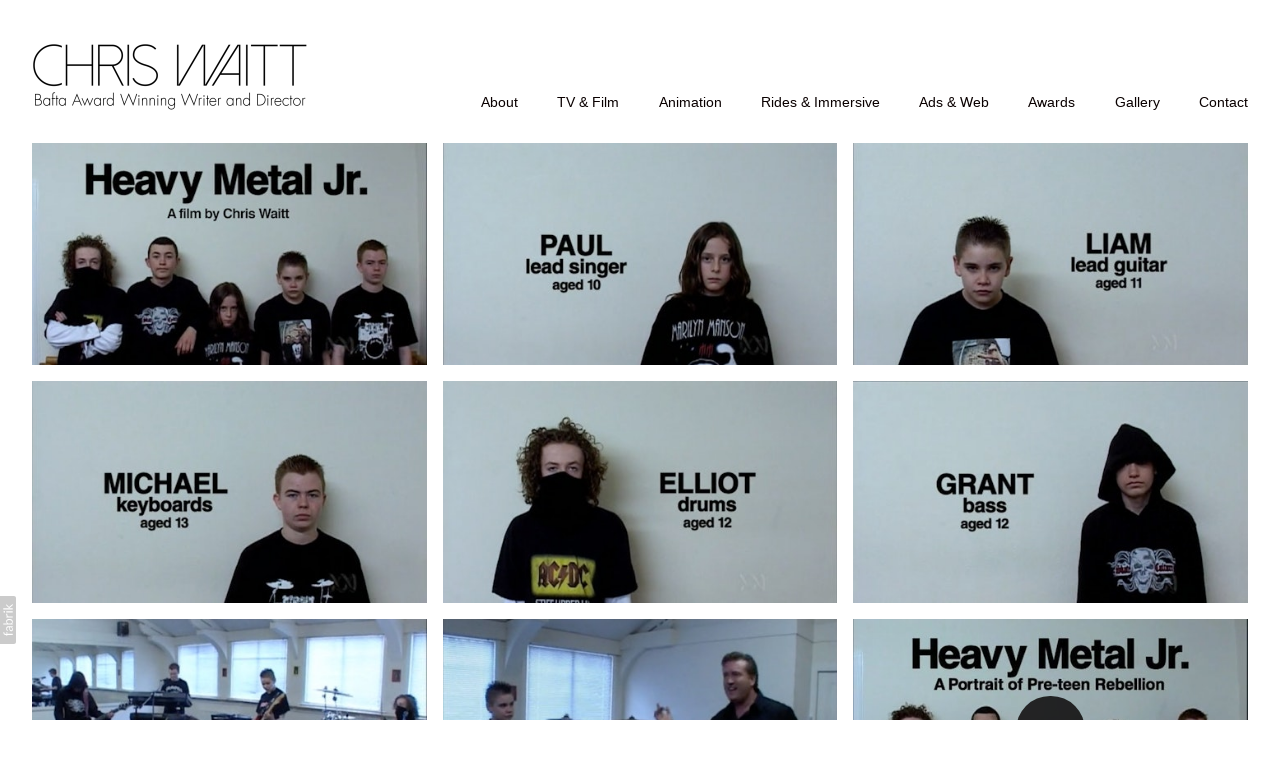

--- FILE ---
content_type: text/html; charset=utf-8
request_url: https://www.chriswaitt.com/portfolio/heavy-metal-jr
body_size: 8834
content:



<!DOCTYPE html>
<html class="no-js custom-fonts" lang="en-GB">
    <head prefix="og: http://ogp.me/ns#">
        <link rel="preconnect" href="https://www.chriswaitt.com">
        <link rel="preconnect" href="//static.fabrik.io" />
        <link rel="preconnect" href="//blob.fabrik.io" />
        <meta charset="UTF-8">
        <link rel="canonical" href="https://www.chriswaitt.com/portfolio/heavy-metal-jr" />
        <title>HEAVY METAL JR. - Chris Waitt</title>
        <meta name="description" content="Bafta award-winning Writer and Director." />
        <meta name="keywords" content="Writer, Director, Comedian" />
        <meta name="url" content="https://www.chriswaitt.com/portfolio/heavy-metal-jr" />
        <meta property="og:url" content="https://www.chriswaitt.com/portfolio/heavy-metal-jr" />
        <meta property="og:title" content="HEAVY METAL JR." />
        <meta property="og:description" content="Bafta award-winning Writer and Director." />
        <meta property="og:site_name" content="Chris Waitt" />
        <meta property="og:type" content="video.movie" />        
        <meta content="https://static.fabrik.io/x87/edfd8354bdc14b31.jpg?lossless=1&amp;w=1280&amp;h=1280&amp;fit=max&amp;s=d773adca76f377eaad3e383e5b56e625" name="twitter:image" /><meta content="https://static.fabrik.io/x87/edfd8354bdc14b31.jpg?lossless=1&amp;w=1280&amp;h=1280&amp;fit=max&amp;s=d773adca76f377eaad3e383e5b56e625" property="og:image" /><meta content="image/jpeg" property="og:image:type" /><meta content="https://static.fabrik.io/x87/96d8caf9367bd66c.jpg?lossless=1&amp;w=1280&amp;h=1280&amp;fit=max&amp;s=8406ef53775f0a29a9b9f1694d49984d" property="og:image" /><meta content="image/jpeg" property="og:image:type" /><meta content="https://static.fabrik.io/x87/3e8c47dc4896c1fc.jpg?lossless=1&amp;w=1280&amp;h=1280&amp;fit=max&amp;s=f46b464c03447627641fe427c03ee840" property="og:image" /><meta content="image/jpeg" property="og:image:type" /><meta content="https://static.fabrik.io/x87/38c0e5d7b830bac7.jpg?lossless=1&amp;w=1280&amp;h=1280&amp;fit=max&amp;s=6936aec9852a0d8d87d7753c48caa90d" property="og:image" /><meta content="image/jpeg" property="og:image:type" />        
        <meta content="https://player.vimeo.com/video/230749522?autoplay=1" property="og:video" /><meta content="text/html" property="og:video:type" />
        <meta name="twitter:card" content="summary_large_image" />

            <link rel="shortcut icon" href="https://static.fabrik.io/x87/97cd318d47fcf4e9.ico?s=3f1c0b0f0470691aa3ee1b44ac4ab970" /> 

            <link rel="apple-touch-icon" href="https://static.fabrik.io/x87/b759e261e1b75354.png?s=ece12b4048a5b4c797f18205f8fa148a" /> 


        <link href="https://blob.fabrik.io/static/2c96dd/core/fabrik.min.css" rel="stylesheet">


        
        
            <script defer src="https://cloud.umami.is/script.js" data-website-id="059b79ea-6263-4a20-947a-862fbfc8d8ad"></script>
        

        
    <meta name="viewport" content="width=device-width, initial-scale=1.0">

    <style>
        :root {
            --site-title-display: none;
            --site-subtitle-display: none; 
            --site-logo-display: block;
            --brand-text-display: none;
            --thumbnails-subtitle: block;
        }
    </style>

    <link href="https://blob.fabrik.io/x87/calico-vars-922a608d7284b10a.css" rel="stylesheet" /><link href="https://blob.fabrik.io/static/2c96dd/calico/theme.css" rel="stylesheet" />

    <style>


            .main-footer-upper p {
                margin: 0 auto;
            }
                    .play:before {
            content: "Play";
        }
    </style>

    

    <style>
  
.active {
  font-weight: 700;
  }
  
.fab-pages-details-contact .page-wrapper {
max-width: none;
}
 
  .fab-pages-details-contact .page-details img {
  max-width: 200px;
  }
  
.main-footer-lower p {
  font-size: 10px;
  }
  
.fab-pages-details-contact td,.fab-pages-details-contact p  {
  font-size: 12px;
  }
  
  table {
   table-layout: fixed; 
  }
</style></head>

    <body class="fab-projects-details fab-portfolio-details fab-projects-details-heavy-metal-jr fab-portfolio-details-heavy-metal-jr tpl-projectdetails-lightboxmedium full-screen social-icon-family-round-stroke">

        


<div class="site-wrap overlay-enabled">

    <header class="main-header">
        <div class="capped">
            <div class="main-header-container">
                <div class="main-header-titles">
                    
    <a href="/" class="brand brand-img brand-png">
        <img src="https://static.fabrik.io/x87/3d5024c5af78e142.png?lossless=1&amp;w=550&amp;fit=max&amp;s=b72195359b2a636ccdca727043a18e6f" alt="Chris Waitt" />
    </a>

<a href="/" class="brand brand-text">

    <span class="brand-title">Chris Waitt</span>


</a>
                </div>

                <nav class="main-header-nav">
                    <button class="mobile-nav-link">
                        <i class="icon icon-menu"></i>
                    </button>
                    
    <ul class="menu">

          <li class="">

                <a href="/pages/about" target="_self">About</a>

          </li>
          <li class="">

                <a href="/tvfilm" target="_self">TV &amp; Film</a>

          </li>
          <li class="">

                <a href="/animation" target="_self">Animation</a>

          </li>
          <li class="">

                <a href="/ridesimmersive" target="_self">Rides &amp; Immersive</a>

          </li>
          <li class="">

                <a href="/commercials" target="_self">Ads &amp; Web</a>

          </li>
          <li class="">

                <a href="/pages/awards" target="_self">Awards</a>

          </li>
          <li class="">

                <a href="/portfolio/gallery" target="_self">Gallery</a>

          </li>
          <li class="">

                <a href="/pages/contact" target="_self">Contact</a>

          </li>
    </ul>

                </nav>
            </div>
        </div>
        <nav class="mobile-nav">
            
    <ul class="menu">

          <li class="">

                <a href="/pages/about" target="_self">About</a>

          </li>
          <li class="">

                <a href="/tvfilm" target="_self">TV &amp; Film</a>

          </li>
          <li class="">

                <a href="/animation" target="_self">Animation</a>

          </li>
          <li class="">

                <a href="/ridesimmersive" target="_self">Rides &amp; Immersive</a>

          </li>
          <li class="">

                <a href="/commercials" target="_self">Ads &amp; Web</a>

          </li>
          <li class="">

                <a href="/pages/awards" target="_self">Awards</a>

          </li>
          <li class="">

                <a href="/portfolio/gallery" target="_self">Gallery</a>

          </li>
          <li class="">

                <a href="/pages/contact" target="_self">Contact</a>

          </li>
    </ul>

        </nav>

    </header>

    <main role="main" class="main-body">
        

<div class="project-details-page">
    

<div class="sortable">
    <div class="sortable-media">
        <div class="capped">
            <div class="project-media lightbox-template">

                    <div class="container">
                        <div class="row col-xs-1 col-sm-2 col-md-3 col-lg-3 col-xl-3 thumbnails-list lightbox">

                                <div class="col item">

                                        <a href="https://static.fabrik.io/x87/96d8caf9367bd66c.jpg?lossless=1&amp;w=3840&amp;h=5120&amp;fit=max&amp;s=b4b52035b244c8e78d9c46f42eaca5f7" >
                                            <div class="placeholder ratio-16:9">
            <img data-src="https://static.fabrik.io/x87/96d8caf9367bd66c.jpg?lossless=1&amp;w=720&amp;fit=crop&amp;ar=16:9&amp;s=4adebf0a2d02af8afe39ff2ea7fd4ed2" data-srcset="https://static.fabrik.io/x87/96d8caf9367bd66c.jpg?lossless=1&amp;w=480&amp;fit=crop&amp;ar=16:9&amp;s=9a0c378df8d510c56cd5a23a29ba0fb5 480w,https://static.fabrik.io/x87/96d8caf9367bd66c.jpg?lossless=1&amp;w=720&amp;fit=crop&amp;ar=16:9&amp;s=4adebf0a2d02af8afe39ff2ea7fd4ed2 720w,https://static.fabrik.io/x87/96d8caf9367bd66c.jpg?lossless=1&amp;w=960&amp;fit=crop&amp;ar=16:9&amp;s=b6c5f0f152601e7a94b05e7fe0349dba 960w,https://static.fabrik.io/x87/96d8caf9367bd66c.jpg?lossless=1&amp;w=1280&amp;fit=crop&amp;ar=16:9&amp;s=1d007de00adbe7bf82e0d0a161850e73 1280w,https://static.fabrik.io/x87/96d8caf9367bd66c.jpg?lossless=1&amp;w=1680&amp;fit=crop&amp;ar=16:9&amp;s=fa5eaa6e5b924daf25f09420cfa344fb 1680w,https://static.fabrik.io/x87/96d8caf9367bd66c.jpg?lossless=1&amp;w=1920&amp;fit=crop&amp;ar=16:9&amp;s=9811860c9f97c6a86febba16b366fb70 1920w,https://static.fabrik.io/x87/96d8caf9367bd66c.jpg?lossless=1&amp;w=2560&amp;fit=crop&amp;ar=16:9&amp;s=7341f67a9a594bf9f309663eb033fb5e 2560w,https://static.fabrik.io/x87/96d8caf9367bd66c.jpg?lossless=1&amp;w=3840&amp;fit=crop&amp;ar=16:9&amp;s=cf593f288c361f1c03df6f2ad49c8ce2 3840w" data-sizes="auto" class="lazyload"></img>
                                            </div>
                                        </a>

                                </div>
                                <div class="col item">

                                        <a href="https://static.fabrik.io/x87/3e8c47dc4896c1fc.jpg?lossless=1&amp;w=3840&amp;h=5120&amp;fit=max&amp;s=1d08043502fb1f5545e8a1282175ca1a" >
                                            <div class="placeholder ratio-16:9">
            <img data-src="https://static.fabrik.io/x87/3e8c47dc4896c1fc.jpg?lossless=1&amp;w=720&amp;fit=crop&amp;ar=16:9&amp;s=dae1af15eb7ecc603b9d89d1a2564a6e" data-srcset="https://static.fabrik.io/x87/3e8c47dc4896c1fc.jpg?lossless=1&amp;w=480&amp;fit=crop&amp;ar=16:9&amp;s=71e0fd0833f55564e066d6605d8bf2b8 480w,https://static.fabrik.io/x87/3e8c47dc4896c1fc.jpg?lossless=1&amp;w=720&amp;fit=crop&amp;ar=16:9&amp;s=dae1af15eb7ecc603b9d89d1a2564a6e 720w,https://static.fabrik.io/x87/3e8c47dc4896c1fc.jpg?lossless=1&amp;w=960&amp;fit=crop&amp;ar=16:9&amp;s=e01f75769d190c548d24b0bab378b357 960w,https://static.fabrik.io/x87/3e8c47dc4896c1fc.jpg?lossless=1&amp;w=1280&amp;fit=crop&amp;ar=16:9&amp;s=a35a8cae025c80c53bd7abccbad8511a 1280w,https://static.fabrik.io/x87/3e8c47dc4896c1fc.jpg?lossless=1&amp;w=1680&amp;fit=crop&amp;ar=16:9&amp;s=83620967507cafbc6c5c3f3232dbf09b 1680w,https://static.fabrik.io/x87/3e8c47dc4896c1fc.jpg?lossless=1&amp;w=1920&amp;fit=crop&amp;ar=16:9&amp;s=ef122c7003d0f5c43853063fbc9183e9 1920w,https://static.fabrik.io/x87/3e8c47dc4896c1fc.jpg?lossless=1&amp;w=2560&amp;fit=crop&amp;ar=16:9&amp;s=f608514e7ac4e6d9ec2814b80737dcda 2560w,https://static.fabrik.io/x87/3e8c47dc4896c1fc.jpg?lossless=1&amp;w=3840&amp;fit=crop&amp;ar=16:9&amp;s=b917fbb425e426d9ecb5b7bbae85a3fb 3840w" data-sizes="auto" class="lazyload"></img>
                                            </div>
                                        </a>

                                </div>
                                <div class="col item">

                                        <a href="https://static.fabrik.io/x87/38c0e5d7b830bac7.jpg?lossless=1&amp;w=3840&amp;h=5120&amp;fit=max&amp;s=fd8412370338c4d35531ec1b1b19fe15" >
                                            <div class="placeholder ratio-16:9">
            <img data-src="https://static.fabrik.io/x87/38c0e5d7b830bac7.jpg?lossless=1&amp;w=720&amp;fit=crop&amp;ar=16:9&amp;s=e90fe5f27a18ba7f6491fa8b7ab26e06" data-srcset="https://static.fabrik.io/x87/38c0e5d7b830bac7.jpg?lossless=1&amp;w=480&amp;fit=crop&amp;ar=16:9&amp;s=c226c8cd7a467c5e38ca524a2f888e18 480w,https://static.fabrik.io/x87/38c0e5d7b830bac7.jpg?lossless=1&amp;w=720&amp;fit=crop&amp;ar=16:9&amp;s=e90fe5f27a18ba7f6491fa8b7ab26e06 720w,https://static.fabrik.io/x87/38c0e5d7b830bac7.jpg?lossless=1&amp;w=960&amp;fit=crop&amp;ar=16:9&amp;s=26a9709070338762f53d4f20736f23ed 960w,https://static.fabrik.io/x87/38c0e5d7b830bac7.jpg?lossless=1&amp;w=1280&amp;fit=crop&amp;ar=16:9&amp;s=58c953aebe30ff79c5f3cb42ad493136 1280w,https://static.fabrik.io/x87/38c0e5d7b830bac7.jpg?lossless=1&amp;w=1680&amp;fit=crop&amp;ar=16:9&amp;s=8dcad52d26bc5a5c04a60983267279ec 1680w,https://static.fabrik.io/x87/38c0e5d7b830bac7.jpg?lossless=1&amp;w=1920&amp;fit=crop&amp;ar=16:9&amp;s=7a9258a5943b0b84fefd91a7936274e4 1920w,https://static.fabrik.io/x87/38c0e5d7b830bac7.jpg?lossless=1&amp;w=2560&amp;fit=crop&amp;ar=16:9&amp;s=34dac058076f446facab6ff170819cd5 2560w,https://static.fabrik.io/x87/38c0e5d7b830bac7.jpg?lossless=1&amp;w=3840&amp;fit=crop&amp;ar=16:9&amp;s=8e70a7f5bf5861029ebed0291624d46b 3840w" data-sizes="auto" class="lazyload"></img>
                                            </div>
                                        </a>

                                </div>
                                <div class="col item">

                                        <a href="https://static.fabrik.io/x87/77601310603e8d1e.jpg?lossless=1&amp;w=3840&amp;h=5120&amp;fit=max&amp;s=3526a855754990382616af4df15c9e75" >
                                            <div class="placeholder ratio-16:9">
            <img data-src="https://static.fabrik.io/x87/77601310603e8d1e.jpg?lossless=1&amp;w=720&amp;fit=crop&amp;ar=16:9&amp;s=50fdddc2db30420e47afa88c18161918" data-srcset="https://static.fabrik.io/x87/77601310603e8d1e.jpg?lossless=1&amp;w=480&amp;fit=crop&amp;ar=16:9&amp;s=026b67e7e909b34acdf0e207fa752c86 480w,https://static.fabrik.io/x87/77601310603e8d1e.jpg?lossless=1&amp;w=720&amp;fit=crop&amp;ar=16:9&amp;s=50fdddc2db30420e47afa88c18161918 720w,https://static.fabrik.io/x87/77601310603e8d1e.jpg?lossless=1&amp;w=960&amp;fit=crop&amp;ar=16:9&amp;s=e118d2f0273493425a1a121c439dc01b 960w,https://static.fabrik.io/x87/77601310603e8d1e.jpg?lossless=1&amp;w=1280&amp;fit=crop&amp;ar=16:9&amp;s=beca62df67e0ea73ca02acf799d3cb28 1280w,https://static.fabrik.io/x87/77601310603e8d1e.jpg?lossless=1&amp;w=1680&amp;fit=crop&amp;ar=16:9&amp;s=14335be44509435b92c096db6996b489 1680w,https://static.fabrik.io/x87/77601310603e8d1e.jpg?lossless=1&amp;w=1920&amp;fit=crop&amp;ar=16:9&amp;s=410030dbc3fa0e60d075a8ed51ca49cc 1920w,https://static.fabrik.io/x87/77601310603e8d1e.jpg?lossless=1&amp;w=2560&amp;fit=crop&amp;ar=16:9&amp;s=3f1aca323916edad13d39648f141449f 2560w,https://static.fabrik.io/x87/77601310603e8d1e.jpg?lossless=1&amp;w=3840&amp;fit=crop&amp;ar=16:9&amp;s=5c3104da11faa7b7d75b50deb37175a3 3840w" data-sizes="auto" class="lazyload"></img>
                                            </div>
                                        </a>

                                </div>
                                <div class="col item">

                                        <a href="https://static.fabrik.io/x87/82b7e8e8da7039f5.jpg?lossless=1&amp;w=3840&amp;h=5120&amp;fit=max&amp;s=34397a75f30d6c564d1538d5d946855e" >
                                            <div class="placeholder ratio-16:9">
            <img data-src="https://static.fabrik.io/x87/82b7e8e8da7039f5.jpg?lossless=1&amp;w=720&amp;fit=crop&amp;ar=16:9&amp;s=3a005a168d37d863a95182cd2cadc43f" data-srcset="https://static.fabrik.io/x87/82b7e8e8da7039f5.jpg?lossless=1&amp;w=480&amp;fit=crop&amp;ar=16:9&amp;s=b241bb764a7b72f8db9143d065dc1e82 480w,https://static.fabrik.io/x87/82b7e8e8da7039f5.jpg?lossless=1&amp;w=720&amp;fit=crop&amp;ar=16:9&amp;s=3a005a168d37d863a95182cd2cadc43f 720w,https://static.fabrik.io/x87/82b7e8e8da7039f5.jpg?lossless=1&amp;w=960&amp;fit=crop&amp;ar=16:9&amp;s=de99dfe03a6609390293b0422afe67b8 960w,https://static.fabrik.io/x87/82b7e8e8da7039f5.jpg?lossless=1&amp;w=1280&amp;fit=crop&amp;ar=16:9&amp;s=6a91b611f334ddeed991abee96231f68 1280w,https://static.fabrik.io/x87/82b7e8e8da7039f5.jpg?lossless=1&amp;w=1680&amp;fit=crop&amp;ar=16:9&amp;s=1d641bae49489b21d01aa8597b3cd857 1680w,https://static.fabrik.io/x87/82b7e8e8da7039f5.jpg?lossless=1&amp;w=1920&amp;fit=crop&amp;ar=16:9&amp;s=5f748c3761e253db1bb966433e2c3d6f 1920w,https://static.fabrik.io/x87/82b7e8e8da7039f5.jpg?lossless=1&amp;w=2560&amp;fit=crop&amp;ar=16:9&amp;s=750d72eef5f9331c524d12ae35127aa3 2560w,https://static.fabrik.io/x87/82b7e8e8da7039f5.jpg?lossless=1&amp;w=3840&amp;fit=crop&amp;ar=16:9&amp;s=496d565fb31a3f634304cbb6a953b700 3840w" data-sizes="auto" class="lazyload"></img>
                                            </div>
                                        </a>

                                </div>
                                <div class="col item">

                                        <a href="https://static.fabrik.io/x87/10fafed0dd9efcdb.jpg?lossless=1&amp;w=3840&amp;h=5120&amp;fit=max&amp;s=54daee8fd030af54d70f72293f33a084" >
                                            <div class="placeholder ratio-16:9">
            <img data-src="https://static.fabrik.io/x87/10fafed0dd9efcdb.jpg?lossless=1&amp;w=720&amp;fit=crop&amp;ar=16:9&amp;s=13193c22fc8ba434b545eb07cec1e496" data-srcset="https://static.fabrik.io/x87/10fafed0dd9efcdb.jpg?lossless=1&amp;w=480&amp;fit=crop&amp;ar=16:9&amp;s=cc3ba43733a1f4f0bfb1ce88db969fa8 480w,https://static.fabrik.io/x87/10fafed0dd9efcdb.jpg?lossless=1&amp;w=720&amp;fit=crop&amp;ar=16:9&amp;s=13193c22fc8ba434b545eb07cec1e496 720w,https://static.fabrik.io/x87/10fafed0dd9efcdb.jpg?lossless=1&amp;w=960&amp;fit=crop&amp;ar=16:9&amp;s=aeefb821a5c90edab8aaeac5438078b5 960w,https://static.fabrik.io/x87/10fafed0dd9efcdb.jpg?lossless=1&amp;w=1280&amp;fit=crop&amp;ar=16:9&amp;s=c293f33c81086bc7d6fe3c288027e180 1280w,https://static.fabrik.io/x87/10fafed0dd9efcdb.jpg?lossless=1&amp;w=1680&amp;fit=crop&amp;ar=16:9&amp;s=119f6843e1aa417e0cc88e51b83e0d1e 1680w,https://static.fabrik.io/x87/10fafed0dd9efcdb.jpg?lossless=1&amp;w=1920&amp;fit=crop&amp;ar=16:9&amp;s=15893586b4c9ec725472be7a9d2391c7 1920w,https://static.fabrik.io/x87/10fafed0dd9efcdb.jpg?lossless=1&amp;w=2560&amp;fit=crop&amp;ar=16:9&amp;s=e372e780abe4f3ffd0a54f70d07ce877 2560w,https://static.fabrik.io/x87/10fafed0dd9efcdb.jpg?lossless=1&amp;w=3840&amp;fit=crop&amp;ar=16:9&amp;s=483a995e23ed8fadfcdfc196e65ef368 3840w" data-sizes="auto" class="lazyload"></img>
                                            </div>
                                        </a>

                                </div>
                                <div class="col item">

                                        <a href="https://static.fabrik.io/x87/7b0c5d3713160a9.jpg?lossless=1&amp;w=3840&amp;h=5120&amp;fit=max&amp;s=1c6668759b0febe455e44b8ecfb3bf7b" >
                                            <div class="placeholder ratio-16:9">
            <img data-src="https://static.fabrik.io/x87/7b0c5d3713160a9.jpg?lossless=1&amp;w=720&amp;fit=crop&amp;ar=16:9&amp;s=6747c5d3447eae180cbbab8b5bc04ffa" data-srcset="https://static.fabrik.io/x87/7b0c5d3713160a9.jpg?lossless=1&amp;w=480&amp;fit=crop&amp;ar=16:9&amp;s=2e53c4c6113bf949e8e5f70dbe060c33 480w,https://static.fabrik.io/x87/7b0c5d3713160a9.jpg?lossless=1&amp;w=720&amp;fit=crop&amp;ar=16:9&amp;s=6747c5d3447eae180cbbab8b5bc04ffa 720w,https://static.fabrik.io/x87/7b0c5d3713160a9.jpg?lossless=1&amp;w=960&amp;fit=crop&amp;ar=16:9&amp;s=1ea15dbdaed0211aeb495aa23ebfcc4c 960w,https://static.fabrik.io/x87/7b0c5d3713160a9.jpg?lossless=1&amp;w=1280&amp;fit=crop&amp;ar=16:9&amp;s=c61c58b93845d07f93829f21da46d476 1280w,https://static.fabrik.io/x87/7b0c5d3713160a9.jpg?lossless=1&amp;w=1680&amp;fit=crop&amp;ar=16:9&amp;s=a470aee75920a8d0e28845f85da1d9f0 1680w,https://static.fabrik.io/x87/7b0c5d3713160a9.jpg?lossless=1&amp;w=1920&amp;fit=crop&amp;ar=16:9&amp;s=d7937be38c7a4f8f6dd7f90d81227722 1920w,https://static.fabrik.io/x87/7b0c5d3713160a9.jpg?lossless=1&amp;w=2560&amp;fit=crop&amp;ar=16:9&amp;s=d4619b509bb5d4e2ed1e9d9306225feb 2560w,https://static.fabrik.io/x87/7b0c5d3713160a9.jpg?lossless=1&amp;w=3840&amp;fit=crop&amp;ar=16:9&amp;s=f47bf7c4b7bef273f9831c92116be407 3840w" data-sizes="auto" class="lazyload"></img>
                                            </div>
                                        </a>

                                </div>
                                <div class="col item">

                                        <a href="https://static.fabrik.io/x87/45e515e327d970e5.jpg?lossless=1&amp;w=3840&amp;h=5120&amp;fit=max&amp;s=dd688b8cb58f177a597667d9f55204a9" >
                                            <div class="placeholder ratio-16:9">
            <img data-src="https://static.fabrik.io/x87/45e515e327d970e5.jpg?lossless=1&amp;w=720&amp;fit=crop&amp;ar=16:9&amp;s=330332458f668b8d65a595b87d981a2d" data-srcset="https://static.fabrik.io/x87/45e515e327d970e5.jpg?lossless=1&amp;w=480&amp;fit=crop&amp;ar=16:9&amp;s=d4f16964c27136785234ffa6c7abb8b3 480w,https://static.fabrik.io/x87/45e515e327d970e5.jpg?lossless=1&amp;w=720&amp;fit=crop&amp;ar=16:9&amp;s=330332458f668b8d65a595b87d981a2d 720w,https://static.fabrik.io/x87/45e515e327d970e5.jpg?lossless=1&amp;w=960&amp;fit=crop&amp;ar=16:9&amp;s=ef03ee74c60090a15c9568219db7a57c 960w,https://static.fabrik.io/x87/45e515e327d970e5.jpg?lossless=1&amp;w=1280&amp;fit=crop&amp;ar=16:9&amp;s=5c804e4af6c844dc0f8d9fc4bcfba5b7 1280w,https://static.fabrik.io/x87/45e515e327d970e5.jpg?lossless=1&amp;w=1680&amp;fit=crop&amp;ar=16:9&amp;s=7d8235d8b92bf72984c997f17c3ba3a9 1680w,https://static.fabrik.io/x87/45e515e327d970e5.jpg?lossless=1&amp;w=1920&amp;fit=crop&amp;ar=16:9&amp;s=21dfb03c63849bf3d352553780aff002 1920w,https://static.fabrik.io/x87/45e515e327d970e5.jpg?lossless=1&amp;w=2560&amp;fit=crop&amp;ar=16:9&amp;s=6ed874625d7e1181c3deacb5830aea2a 2560w,https://static.fabrik.io/x87/45e515e327d970e5.jpg?lossless=1&amp;w=3840&amp;fit=crop&amp;ar=16:9&amp;s=ab5959055f607203dd78a3f20c5958f1 3840w" data-sizes="auto" class="lazyload"></img>
                                            </div>
                                        </a>

                                </div>
                                <div class="col item">

                                        <a href="https://vimeo.com/230749522" >
                                            <div class="placeholder ratio-16:9">
            <img data-src="https://static.fabrik.io/x87/a6a7be1be88ef68c.jpg?lossless=1&amp;w=720&amp;fit=crop&amp;ar=16:9&amp;s=8fe35cf3cb4763604f728838e636b15f" data-srcset="https://static.fabrik.io/x87/a6a7be1be88ef68c.jpg?lossless=1&amp;w=480&amp;fit=crop&amp;ar=16:9&amp;s=71bc5377efa45487f8e3a1012eca8bc9 480w,https://static.fabrik.io/x87/a6a7be1be88ef68c.jpg?lossless=1&amp;w=720&amp;fit=crop&amp;ar=16:9&amp;s=8fe35cf3cb4763604f728838e636b15f 720w,https://static.fabrik.io/x87/a6a7be1be88ef68c.jpg?lossless=1&amp;w=960&amp;fit=crop&amp;ar=16:9&amp;s=62047e824288d5d729f6d7b97c529015 960w,https://static.fabrik.io/x87/a6a7be1be88ef68c.jpg?lossless=1&amp;w=1280&amp;fit=crop&amp;ar=16:9&amp;s=fda1d01b7c4ecf43d4e5ee877ae94c68 1280w,https://static.fabrik.io/x87/a6a7be1be88ef68c.jpg?lossless=1&amp;w=1680&amp;fit=crop&amp;ar=16:9&amp;s=c95caab35cc4c4889435e4c57a4e64bf 1680w,https://static.fabrik.io/x87/a6a7be1be88ef68c.jpg?lossless=1&amp;w=1920&amp;fit=crop&amp;ar=16:9&amp;s=ce04419ac447cb8f9faf733be2fb8177 1920w,https://static.fabrik.io/x87/a6a7be1be88ef68c.jpg?lossless=1&amp;w=2560&amp;fit=crop&amp;ar=16:9&amp;s=0952500340074d5503222f32ff72515b 2560w,https://static.fabrik.io/x87/a6a7be1be88ef68c.jpg?lossless=1&amp;w=3840&amp;fit=crop&amp;ar=16:9&amp;s=c9b55566e1a7d327ab8268d6a6b011eb 3840w" data-sizes="auto" class="lazyload"></img>
                                                <span class="play"></span>
                                            </div>
                                        </a>

                                </div>

                        </div>
                    </div>
            </div>
        </div>
    </div>

    <div class="sortable-info">
        

<div class="capped">
    <div class="project-info">
        <div class="project-info-cols">
            <div class="project-titles">
                <div class="p-titles">
                    <h1>
                        HEAVY METAL JR.
                    </h1>
                        <h2>
                            <a href="/channel-4">
                                Channel 4
                            </a>
                        </h2>
                </div>

                <div class="project-description">
                    <p>This 25 minute&nbsp;<strong>Bafta</strong>&nbsp;nominated TV documentary follows the adventures of a heavy metal band called&nbsp;<strong>Hatred</strong>&nbsp;who have an average age of ten. Chris spent the summer following the band in their lead up to their first major gig.&nbsp;</p>
<p>Director:&nbsp;<em>Chris Waitt</em></p>
<p>Additional Music:&nbsp;<em>Chris Waitt (as Warm Puppies)</em></p>
<p>Producer:&nbsp;<em>Margaret Blythe, Graeme Hart</em></p>
<p>Editor:&nbsp;<em>Henry Trotter</em></p>
<p>Production Company:&nbsp;<em>Dogtooth Media</em></p>
<p></p>
<p><strong><br></strong></p>
<p><strong>AWARDS (Selected)</strong></p>
<p>Bafta, Best Documentary (Scotland)&nbsp;<em>(nomination)</em></p>
<p>Audience Award, IDFA International Documentary Festival&nbsp;<em>(nomination)</em></p>
<p></p>
                </div>

            </div>
            
        </div>
    </div>
</div>
    </div>
</div>

</div>



    </main>

    <footer class="main-footer">

        


            <div class="main-footer-lower">
                <div class="capped">
                    <p>&copy; 2026 Chris Waitt. All rights reserved.</p>
                </div>
            </div>

    </footer>

</div>
<div id="dimmer"></div>



            
<a class="fabrik-tag " href="https://fabrik.io/?utm_source=www.chriswaitt.com&amp;utm_campaign=fabrik-websites&amp;utm_medium=website&amp;utm_content=fabrik-tag" target="_blank" title="Created with Fabrik">
    <svg xmlns="http://www.w3.org/2000/svg" xmlns:xlink="http://www.w3.org/1999/xlink" version="1.1" x="0px" y="0px" viewBox="0 0 16 48" enable-background="new 0 0 16 48" xml:space="preserve">
        <path class="tag-bg" d="M16 1.994l0 44.012c-0.003 1.097 -0.901 1.994 -1.999 1.994l-14.001 0l0 -48l14.001 0c1.098 0 1.996 0.897 1.999 1.994Z" />
        <path fill="#FFFFFF" d="M6.326 9.496c-0.043 -0.063 -0.064 -0.148 -0.064 -0.254l0 -1.083c0 0 2.393 2.245 2.695 2.529c-0.229 0.181 -0.51 0.403 -0.553 0.437c-0.044 0.035 -0.23 0.116 -0.296 0.068l-1.617 -1.506c-0.068 -0.063 -0.123 -0.127 -0.165 -0.191ZM12.712 15.298l-6.45 0l0 1.133l6.45 0l0 -1.133ZM6.332 20.623c-0.047 0.047 -0.07 0.132 -0.07 0.255l0 0.649l6.45 0l0 -1.133l-4.107 0c-0.437 -0.178 -0.77 -0.4 -1 -0.665c-0.229 -0.265 -0.344 -0.595 -0.344 -0.99c0 -0.221 0.02 -0.393 0.06 -0.516c0.04 -0.123 0.06 -0.214 0.06 -0.274c0 -0.102 -0.053 -0.168 -0.159 -0.197l-0.847 -0.146c-0.072 0.123 -0.128 0.257 -0.169 0.401c-0.04 0.144 -0.06 0.306 -0.06 0.484c0 0.437 0.126 0.818 0.379 1.143c0.253 0.325 0.604 0.597 1.054 0.818l-1.006 0.076c-0.114 0.017 -0.194 0.049 -0.241 0.095ZM12.712 12.338l-9.379 0l0 1.14l9.378 0l0 -1.14l0.001 0ZM8.267 11.341l0.098 0.094l0.504 0.448c0.251 0.169 0.47 0.135 0.944 -0.241c0.001 -0.001 0.003 -0.002 0.004 -0.003c0.01 -0.007 2.672 -2.142 2.672 -2.142c0.076 -0.059 0.133 -0.122 0.169 -0.188c0.036 -0.066 0.054 -0.145 0.054 -0.239l0 -1.07c0 0 -4.066 3.216 -4.146 3.276c-0.08 0.06 -0.238 0.123 -0.299 0.065ZM7.211 36.014l-0.822 0l0 1.865l-0.592 0c-0.276 0 -0.507 -0.031 -0.694 -0.092c-0.187 -0.061 -0.337 -0.15 -0.452 -0.264c-0.115 -0.115 -0.197 -0.251 -0.248 -0.411c-0.051 -0.159 -0.076 -0.336 -0.076 -0.532l0 -0.197c0 -0.123 -0.008 -0.219 -0.026 -0.286c-0.017 -0.068 -0.068 -0.104 -0.153 -0.108l-0.567 -0.025c-0.085 0.246 -0.127 0.514 -0.127 0.802c0 0.34 0.051 0.645 0.153 0.917c0.102 0.272 0.251 0.504 0.449 0.697c0.197 0.193 0.439 0.342 0.726 0.446c0.286 0.104 0.614 0.156 0.984 0.156l0.624 0l0 1.018l0.465 0c0.085 0 0.15 -0.029 0.194 -0.086c0.044 -0.057 0.077 -0.13 0.099 -0.22l0.083 -0.713l5.482 0l0 -1.14l-5.502 0l0 -1.827ZM12.75 32.815c0.042 0.202 0.064 0.426 0.064 0.672c0 0.25 -0.035 0.485 -0.105 0.704c-0.07 0.219 -0.176 0.409 -0.316 0.57c-0.14 0.161 -0.318 0.29 -0.534 0.385c-0.215 0.095 -0.47 0.143 -0.763 0.143c-0.255 0 -0.502 -0.07 -0.738 -0.21c-0.236 -0.14 -0.446 -0.366 -0.629 -0.678c-0.183 -0.312 -0.333 -0.72 -0.451 -1.226c-0.117 -0.505 -0.176 -1.123 -0.176 -1.853l-0.506 0c-0.504 0 -0.885 0.107 -1.144 0.322c-0.258 0.214 -0.388 0.532 -0.388 0.952c0 0.276 0.035 0.508 0.105 0.697c0.07 0.189 0.149 0.352 0.236 0.49c0.087 0.138 0.166 0.257 0.236 0.357c0.07 0.1 0.105 0.198 0.105 0.296c0 0.076 -0.02 0.143 -0.06 0.201c-0.04 0.057 -0.09 0.103 -0.15 0.137l-0.363 0.204c-0.344 -0.357 -0.601 -0.741 -0.77 -1.152c-0.17 -0.412 -0.255 -0.868 -0.255 -1.369c0 -0.361 0.059 -0.681 0.178 -0.961c0.119 -0.28 0.284 -0.516 0.497 -0.707c0.212 -0.191 0.469 -0.335 0.77 -0.433c0.301 -0.098 0.633 -0.146 0.993 -0.146l4.126 0l0 0.503c0 0.11 -0.017 0.2 -0.051 0.267c-0.034 0.068 -0.106 0.113 -0.216 0.134l-0.598 0.127c0.153 0.17 0.29 0.335 0.411 0.497c0.121 0.161 0.223 0.331 0.306 0.509c0.083 0.178 0.144 0.367 0.186 0.568ZM12.018 33.149c0 -0.199 -0.02 -0.382 -0.06 -0.548c-0.04 -0.166 -0.098 -0.322 -0.172 -0.468c-0.074 -0.146 -0.164 -0.286 -0.271 -0.42c-0.106 -0.134 -0.227 -0.264 -0.363 -0.392l-1.331 0c0 0.522 0.033 0.966 0.099 1.331c0.066 0.365 0.153 0.662 0.259 0.891c0.107 0.229 0.233 0.396 0.378 0.5c0.145 0.104 0.307 0.156 0.487 0.156c0.171 0 0.318 -0.028 0.442 -0.083c0.124 -0.055 0.225 -0.129 0.304 -0.223c0.079 -0.093 0.137 -0.204 0.173 -0.331c0.037 -0.126 0.055 -0.264 0.055 -0.413ZM12.712 28.607l-9.379 0l0 -1.14l3.858 0c-0.31 -0.267 -0.559 -0.574 -0.748 -0.92c-0.188 -0.345 -0.283 -0.741 -0.283 -1.187c0 -0.374 0.07 -0.711 0.21 -1.012c0.14 -0.301 0.349 -0.558 0.627 -0.77c0.278 -0.212 0.622 -0.376 1.031 -0.49c0.41 -0.115 0.882 -0.172 1.417 -0.172c0.475 0 0.918 0.064 1.328 0.191c0.41 0.127 0.764 0.311 1.063 0.551c0.299 0.24 0.535 0.533 0.707 0.879c0.172 0.346 0.258 0.735 0.258 1.168c0 0.416 -0.081 0.769 -0.242 1.06c-0.161 0.291 -0.386 0.544 -0.675 0.761l0.586 0.057c0.161 0.034 0.242 0.132 0.242 0.293l0 0.731ZM11.75 26.79c0.115 -0.248 0.172 -0.525 0.172 -0.831c0 -0.603 -0.214 -1.065 -0.643 -1.388c-0.429 -0.323 -1.04 -0.484 -1.834 -0.484c-0.42 0 -0.781 0.037 -1.082 0.111c-0.301 0.074 -0.549 0.181 -0.742 0.322c-0.193 0.14 -0.334 0.312 -0.423 0.516c-0.089 0.204 -0.134 0.435 -0.134 0.694c0 0.369 0.085 0.693 0.255 0.971c0.17 0.278 0.41 0.534 0.719 0.767l3.12 0c0.28 -0.204 0.478 -0.43 0.592 -0.678ZM4.547 15.104c-0.095 -0.044 -0.198 -0.067 -0.308 -0.067c-0.11 0 -0.215 0.022 -0.314 0.067c-0.099 0.044 -0.186 0.104 -0.26 0.178c-0.074 0.074 -0.132 0.16 -0.175 0.257c-0.042 0.097 -0.063 0.201 -0.063 0.311c0 0.11 0.021 0.213 0.063 0.308c0.042 0.095 0.101 0.18 0.175 0.254c0.074 0.074 0.161 0.132 0.26 0.175c0.099 0.042 0.204 0.063 0.314 0.063c0.11 0 0.213 -0.021 0.308 -0.063c0.095 -0.042 0.18 -0.1 0.254 -0.175c0.074 -0.074 0.132 -0.159 0.175 -0.254c0.042 -0.095 0.063 -0.198 0.063 -0.308c0 -0.11 -0.021 -0.214 -0.063 -0.311c-0.042 -0.097 -0.1 -0.183 -0.175 -0.257c-0.074 -0.074 -0.159 -0.133 -0.254 -0.178Z" />
    </svg>
</a>


        
    <script src="//ajax.googleapis.com/ajax/libs/jquery/1.12.4/jquery.min.js"></script>
    <script>
        window.jQuery || document.write('<script src="https://blob.fabrik.io/static/2c96dd/core/jquery.min.js"><\/script>')
        $.noConflict();
    </script>
    <script src="https://blob.fabrik.io/static/2c96dd/core/fabrik.min.js"></script>
    <script src="https://blob.fabrik.io/static/2c96dd/calico/calico.min.js"></script>
    


    <script>var fontConfig = [
  {
    "provider": "google",
    "fonts": [
      "Work Sans:100,200,300,regular,500,600,700,800,900"
    ],
    "fontLoaders": [
      "Work\u002BSans:wght@200"
    ]
  }
]; fabrik.loadWebFonts(fontConfig);</script><script>fabrik.init();</script><!-- Created with Fabrik - fabrik.io --><!-- de27630a3525 - 3.0.141+2c96dd5ecab6da9454bee0773d9b7d02c1cb5503 --></body>
</html> 

--- FILE ---
content_type: text/css
request_url: https://blob.fabrik.io/x87/calico-vars-922a608d7284b10a.css
body_size: 525
content:
:root{--body-bg:#fff;--page-bg:#fff;--placeholder-bg:#161616;--link-color:#0798f4;--link-hover-color:#cfcfcf;--site-logo-max-width:275px;--site-title-font-family:"Century Gothic",CenturyGothic,AppleGothic,sans-serif;--site-title-font-weight:300;--site-title-font-multiplier:2.8;--site-title-line-height:1.3;--site-title-font-style:normal;--site-title-text-transform:lowercase;--site-title-letter-space:0px;--site-title-color:#010000;--site-subtitle-font-family:"Work Sans","Helvetica Neue","Helvetica",Arial,Verdana,sans-serif;--site-subtitle-font-weight:200;--site-subtitle-font-multiplier:1.5;--site-subtitle-line-height:1.3;--site-subtitle-font-style:normal;--site-subtitle-text-transform:none;--site-subtitle-letter-space:0px;--site-subtitle-color:#333;--site-menu-font-family:"Century Gothic",CenturyGothic,AppleGothic,sans-serif;--site-menu-font-weight:500;--site-menu-multiplier:1.4;--site-menu-line-height:1.3;--site-menu-font-style:normal;--site-menu-text-transform:none;--site-menu-letter-space:0px;--site-menu-color:#0a0000;--site-sub-menu-color:#050000;--site-sub-menu-bg-color:#fff;--font-family-headings:"Century Gothic",CenturyGothic,AppleGothic,sans-serif;--titles-font-weight:700;--titles-font-multiplier:1.9;--titles-line-height:1;--titles-font-style:normal;--titles-text-transform:none;--headings-letter-space:0px;--titles-font-color:#080000;--text-color-alt:#8a8a8a;--font-family-body:Futura,"Trebuchet MS",Arial,sans-serif;--copy-font-weight:100;--copy-font-multiplier:1.5;--copy-line-height:1.2;--copy-font-style:normal;--copy-text-transform:none;--text-letter-space:0px;--text-color:#040000;--overlay-bg:#161616;--overlay-opacity:.7;--media-font-color:#fff;--overlay-inset:0;--media-font-family:"Century Gothic",CenturyGothic,AppleGothic,sans-serif;--media-font-weight:500;--media-font-multiplier:1.6;--media-line-height:1.75;--overlay-font-style:normal;--media-text-transform:none;--overlay-letter-space:0px;--thumbnail-subtitle-show:True;--grid-gutter:16;--lg-bg-colour:#fafafa;--lg-bg-opacity:.9;--lg-icon-colour:#333;--footer-bg:#d0d0d0;--footer-color:#fff;--footer-align:center;--social-icon-family:round-stroke;--profile-link-color:#cfcfcf;--profile-link-hover-color:#607ae9;--homepage_cover-message-font-multiplier:5;--homepage_cover-message-font-color:#fff;--homepage_cover-message-line-height:1.3;--thumbnails-media-position:0;--spotlight-media-position:1;--projectdetails_stacked-media-position:0;--projectdetails_stackedfull-media-position:0;--projectdetails_video-media-position:0;--projectdetails_gallery-media-position:0;--projectdetails_lightbox-media-position:0;--projectdetails_lightboxmedium-media-position:0;--projectdetails_slideshow-media-position:0;--projectdetails_spotlight-media-position:0;--projectdetails_strip-media-position:0;--projectdetails_justified-media-position:0}